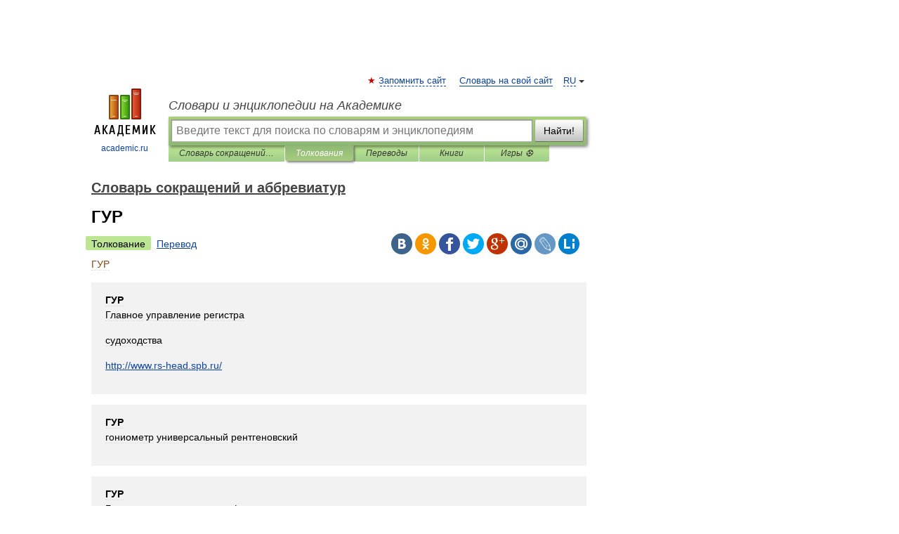

--- FILE ---
content_type: application/javascript; charset=utf-8
request_url: https://fundingchoicesmessages.google.com/f/AGSKWxViQfo0pewrQcmtTtqyT3PiTyOUGo3ZaL61TyOcCVx_7HPUi0ZjqSd9N0nD33zclCzrGDmUeM2wE2PA5Cj54ggwZWkC3VkUSp4-2F17vRYEKgbTDyZQuAPad-oAHhhgbOzf4bHX5OYh4PokHY4gRshDaMM9L7wQPXUf1BcHxEFyxsMwU7Ca5bPukgj8/_-120x60-/globalad./ads/forum-/adFooterBG.-panel_ad_
body_size: -1284
content:
window['e98e7dba-a986-4ef3-be4d-7c8762d4492e'] = true;